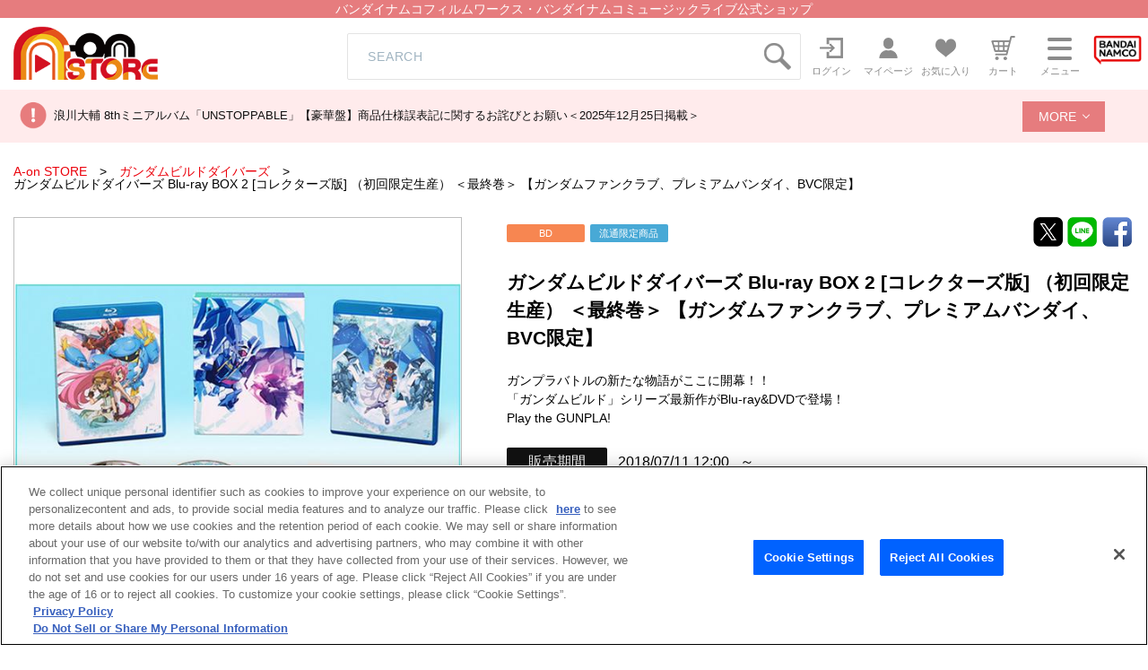

--- FILE ---
content_type: text/html; charset=UTF-8
request_url: https://a-onstore.jp/item/item-1000192046/
body_size: 84139
content:
<!DOCTYPE html>
<html lang="ja">
<head>
<!--metas-->
<meta charset="UTF-8">
<meta name="viewport" content="width=device-width, initial-scale=1">
<title>ガンダムビルドダイバーズ Blu-ray BOX 2 [コレクターズ版] （初回限定生産） ＜最終巻＞ 【ガンダムファンクラブ、プレミアムバンダイ、BVC限定】 | A-on STORE</title>
<script>
window.dataLayer = window.dataLayer || [];
dataLayer.push({ ecommerce: null });
dataLayer.push({
	event:"view_item",
	ecommerce:{
		items:[
			{
				item_name: "ガンダムビルドダイバーズ Blu-ray BOX 2 [コレクターズ版] （初回限定生産） ＜最終巻＞ 【ガンダムファンクラブ、プレミアムバンダイ、BVC限定】", //必須
				item_id: "1000192046", 	//必須
				price: 33000,	// 価格
				item_category: "BD",	// 品姿
				item_brand: "ガンダムビルドダイバーズ",  	// 作品
				quantity: 1
			}
		]
	}
});
</script>
<!-- a-onstore.jp に対する OneTrust Cookie 同意通知の始点 -->
<script type="text/javascript" src="https://cdn-au.onetrust.com/consent/29529eb2-8be8-40ae-8875-9211827811d8/OtAutoBlock.js" ></script>
<script src="https://cdn-au.onetrust.com/scripttemplates/otSDKStub.js"  type="text/javascript" charset="UTF-8" data-domain-script="29529eb2-8be8-40ae-8875-9211827811d8" ></script>
<script type="text/javascript">
function OptanonWrapper() { }
</script>
<!-- a-onstore.jp に対する OneTrust Cookie 同意通知の終点 -->
<!-- Google Tag Manager -->
<script>(function(w,d,s,l,i){w[l]=w[l]||[];w[l].push({'gtm.start':
new Date().getTime(),event:'gtm.js'});var f=d.getElementsByTagName(s)[0],
j=d.createElement(s),dl=l!='dataLayer'?'&l='+l:'';
j.setAttributeNode(d.createAttribute('data-ot-ignore'));
j.async=true;j.src=
'https://www.googletagmanager.com/gtm.js?id='+i+dl;f.parentNode.insertBefore(j,f);
})(window,document,'script','dataLayer','GTM-WPWFWFG');</script>
<!-- End Google Tag Manager -->

<meta name="Keywords" content="A-on STORE">

<meta name="Description" content="バンダイナムコ フィルムワークス・ミュージックライブ公式ショップ。アニメ、アーティストのオフィシャルグッズ、CD、Blu-rayを販売。">

<meta property="og:title" content="ガンダムビルドダイバーズ Blu-ray BOX 2 [コレクターズ版] （初回限定生産） ＜最終巻＞ 【ガンダムファンクラブ、プレミアムバンダイ、BVC限定】 | A-on STORE">
<meta property="og:type" content="article">

<meta property="og:url" content="https://a-onstore.jp/item/item-1000192046/">

<meta property="og:site_name" content="A-on STORE">

<meta property="og:description" content="バンダイナムコ フィルムワークス・ミュージックライブ公式ショップ。アニメ、アーティストのオフィシャルグッズ、CD、Blu-rayを販売。">

<meta name="twitter:card" content="summary_large_image">

<meta property="twitter:title" content="ガンダムビルドダイバーズ Blu-ray BOX 2 [コレクターズ版] （初回限定生産） ＜最終巻＞ 【ガンダムファンクラブ、プレミアムバンダイ、BVC限定】 | A-on STORE">

<meta property="twitter:url" content="https://a-onstore.jp/item/item-1000192046/">

<meta property="twitter:description" content="バンダイナムコ フィルムワークス・ミュージックライブ公式ショップ。アニメ、アーティストのオフィシャルグッズ、CD、Blu-rayを販売。">
<script src="/js/jquery-3.6.1.min.js"></script>

<!--metas-->
<!--css-->
<link rel="stylesheet" href="/bc/css/reset.min.css">
<link rel="stylesheet" href="/bc/css/cmn.css">
<link rel="stylesheet" href="/bc/css/item_detail.css">
<!--css-->

<!--plugins-->
<script src="/bc/js/slick.min.js"></script>
<link rel="stylesheet" href="/bc/css/slick.css">
<link rel="stylesheet" href="/bc/css/slick-theme.css">
<link href="/bc/css/perfect-scrollbar.css" rel="stylesheet">
<script src="/bc/js/perfect-scrollbar.min.js"></script>
<link href="/bc/css/colorbox.css" rel="stylesheet">
<script src="/bc/js/jquery.colorbox-min.js"></script>
<script src="/bc/js/common.js"></script>
<script async src="https://platform.twitter.com/widgets.js" charset="utf-8"></script>


<script language="JavaScript" type="text/JavaScript" src="/bc/js/item_stock.js"></script>
<script language="JavaScript" type="text/JavaScript" src="/js/cart_add.js"></script>

<!--plugins-->

<script language="JavaScript"><!--

// color, size, taste, kind, amount

// IEでは連想配列の最後にカンマはエラーになる
orderno_list = {
"0000000000":"BCXC-0059"
,"0000000000_img":"https://tis9kp3e0c.user-space.cdn.idcfcloud.net/bc/img/model/b/1000192046_1.jpg"
,"0000000000_alt":""
,"0000000000_img1":"https://tis9kp3e0c.user-space.cdn.idcfcloud.net/bc/img/model/b/1000192046_1.jpg"
,"0000000000_alt1":""
,"0000000000_img2":""
,"0000000000_alt2":""
,"0000000000_img3":""
,"0000000000_alt3":""
,"0000000000_img4":""
,"0000000000_alt4":""
,"0000000000_img5":""
,"0000000000_alt5":""
,"0000000000_img6":""
,"0000000000_alt6":""
,"0000000000_img7":""
,"0000000000_alt7":""
,"0000000000_img8":""
,"0000000000_alt8":""
,"0000000000_img9":""
,"0000000000_alt9":""
,"0000000000_img10":""
,"0000000000_alt10":""
		};

orderstock_list = {
"BCXC-0059":""
};

ordermax_list = {
"BCXC-0059":"0"
};
reserve_flg = 0;
order_disp_pulldown = 1;
all_stock_out = '完売しました';

disp_shipping_plan = {

};

// --></script>
</head>

<body onload="javascript:setOrderNo();">

	<!--header-->
	<!-- Google Tag Manager (noscript) -->
<noscript><iframe src="https://www.googletagmanager.com/ns.html?id=GTM-WPWFWFG"
height="0" width="0" style="display:none;visibility:hidden" title="A-on_GA4></iframe></noscript>
<!-- End Google Tag Manager (noscript) -->

<header id="head">
	<div id="main_read"><h1>バンダイナムコフィルムワークス・バンダイナムコミュージックライブ公式ショップ</h1></div>
	<div class="head_inner flx js_justify">
		<div id="main_logo" class="flxcont">
			<a href="/"><img src="https://tis9kp3e0c.user-space.cdn.idcfcloud.net/bc/images/logo.png" alt="A-on STORE"></a>
		</div>
		<div id="head_search" class="icon search_box pc">
			<form id="search1" method="GET" action="/search/">
				<div class="input_wrap flx js_justify">
					<input type="text" name="keyword" placeholder="SEARCH" class="icon" maxlength="100" title="キーワード検索"><img src="https://tis9kp3e0c.user-space.cdn.idcfcloud.net/bc/images/icon_search.png" alt="検索アイコン" class="pc-search" onclick="$('#search1').submit();" style="cursor : pointer;">
				</div>
			</form>
		</div>
		<ul id="gnav" class="inline_flx flx js_end">
			<li class="pc">
				<a href="/login/" class="flx js_center">
					<p class="img"><img src="https://tis9kp3e0c.user-space.cdn.idcfcloud.net/bc/images/icon_login.png" alt=""></p>
					<span class="nav_text pc">ログイン</span>
				</a>
			</li>
			<li class="pc">
				<a href="/mypage/" class="flx js_center">
					<p class="img">
						<img src="https://tis9kp3e0c.user-space.cdn.idcfcloud.net/bc/images/icon_mypage.png" alt="">
					</p>
					<span class="nav_text pc">マイページ</span>
				</a>
			</li>
			<li>
				<a href="/mycollection/" class="flx js_center">
					<p id="head_fav" class="img">
						<img src="https://tis9kp3e0c.user-space.cdn.idcfcloud.net/bc/images/icon_favorite.png" alt="">
						
					</p>
					<span class="nav_text pc">お気に入り</span>
				</a>
			</li>
			<li>
				<a href="/cart/" class="flx js_center">
					<p id="head_cart" class="img">
						<img src="https://tis9kp3e0c.user-space.cdn.idcfcloud.net/bc/images/icon_cart.png" alt="">
											</p>
					<span class="nav_text pc">カート</span>
				</a>
			</li>
			<li>
				<a id="menu_open" href="javascript:void(0)" class="flx js_center">
					<p class="drawer_icon">
						<span></span><span></span><span></span>
					</p>
					<span class="nav_text pc">メニュー</span>
				</a>
			</li>
			<li>
				<a href="https://www.bnfw.co.jp/" class="flx js_center" target="_blank">
					<p id="head_bandai" class="img">
						<img src="https://tis9kp3e0c.user-space.cdn.idcfcloud.net/bc/images/icon_bandainamco.png" alt="バンダイナムコフィルムワークス">
					</p>
				</a>
			</li>
		</ul>
	</div>

    <!-- SEARCH(sp) -->
    <div id="sp_search" class="icon search_box sp">
		<form id="search2" method="GET" action="/search/">
		  <div class="input_wrap flx js_center">
			<input type="text" name="keyword" placeholder="SEARCH" title="キーワード検索" class="icon"><img src="https://tis9kp3e0c.user-space.cdn.idcfcloud.net/bc/images/icon_search.png" onclick="$('#search2').submit();" alt="検索アイコン" style="cursor : pointer;">
		  </div>
		</form>
	  </div>
  


	<!--MENU-->
	<div class="gnav_menu_wrap">
		<div id="gnav_menu" class="">
			<div class="btnwrap tac sp">
				<a href="/login/" class="btn default middle red">ログイン</a>
			</div>
			<div class="btnwrap tac sp">
				<a href="/mypage/" class="btn default middle">マイページ</a>
			</div>
			<ul class="menu_list">
				<li>
					<h4 class="noto">商品を探す</h4>
					<ul>
						<li>
							<a href="/title/"><span><img src="https://tis9kp3e0c.user-space.cdn.idcfcloud.net/bc/images/icon_series_s.png" alt=""></span>作品から探す</a>
						</li>
						<li>
							<a href="/artist/"><span><img src="https://tis9kp3e0c.user-space.cdn.idcfcloud.net/bc/images/icon_artist_s.png" alt=""></span>アーティストから探す</a>
						</li>
						<li>
							<a href="/shop/"><span><img src="https://tis9kp3e0c.user-space.cdn.idcfcloud.net/bc/images/icon_shop_s.png" alt=""></span>ショップから探す</a>
						</li>
						<li>
							<a href="/search_cond/"><span><img src="https://tis9kp3e0c.user-space.cdn.idcfcloud.net/bc/images/icon_search_s.png" alt=""></span>詳細検索</a>
						</li>
					</ul>
				</li>
			</ul>
			<div id="gnav_search" class="icon search_box sp">
				<form id="search3" method="GET" action="/search/">
					<div class="input_wrap flx js_justify">
						<input type="text" name="keyword" placeholder="SEARCH" class="icon" maxlength="100" title="キーワード検索"><img src="https://tis9kp3e0c.user-space.cdn.idcfcloud.net/bc/images/icon_search.png" alt="検索アイコン" class="pc-search" onclick="$('#search3').submit();" style="cursor : pointer;">
					</div>
				</form>
			</div>
			<div class="menu_guide flx flxcol2 js_justify">
				<a href="/contents/guide/">ご利用ガイド</a>
				<a href="https://support.bnfw.co.jp/support/contact/a-on">お問い合わせ</a>
			</div>
		</div>
		<div class="gnav_overlay"></div>
	</div>
	<!--MENU-->
</header>
<div class="head_news">
	<div class="head_news_inner">
		<ul class="head_news_wrap">
			<li class="head_news_top"><a href="https://a-onstore.jp/press/2025/12/1000001082/" target="_self">浪川大輔 8thミニアルバム「UNSTOPPABLE」【豪華盤】商品仕様誤表記に関するお詫びとお願い＜2025年12月25日掲載＞</a></li>

			<li class="head_news_list"><a href="https://a-onstore.jp/press/2025/12/1000001080/" target="_self">物量増加に伴う配送への影響について（2025年12月5日現在）</a></li>


			<li class="head_news_list"><a href="https://a-onstore.jp/press/2025/11/1000001070/" target="_self">『機動戦士ガンダム 鉄血のオルフェンズ』10周年記念公式設定資料集・画集 発売延期のお知らせとお詫び</a></li>

			<li class="head_news_list"><a href="/press/?kbn=0" target="_self">お知らせをもっと見る</a></li>
		</ul>
		<label class="head_news_more js-accordion">
			<a href="javascript:void(0);"  id="more_search_link" class="head_news_btn middle">MORE</a>
		</label>	
	</div>
</div>

<!--	
						  				<li><a href="https://a-onstore.jp/press/2025/12/1000001082/" target="_self">浪川大輔 8thミニアルバム「UNSTOPPABLE」【豪華盤】商品仕様誤表記に関するお詫びとお願い＜2025年12月25日掲載＞</a></li>
  												  				<li><a href="https://a-onstore.jp/press/2025/12/1000001080/" target="_self">物量増加に伴う配送への影響について（2025年12月5日現在）</a></li>
  												  				<li><a href="https://a-onstore.jp/press/2025/11/1000001070/" target="_self">『機動戦士ガンダム 鉄血のオルフェンズ』10周年記念公式設定資料集・画集 発売延期のお知らせとお詫び</a></li>
  												  				<li><a href="https://a-onstore.jp/press/2025/11/1000001068/" target="_self">「ヤマトよ永遠に REBEL3199 サーシャ Birthday グッズ」生産国表記の誤りにつきまして</a></li>
  												  				<li><a href="https://a-onstore.jp/press/2025/11/1000001065/" target="_self">サーバメンテナンスのご案内</a></li>
  												  				<li><a href="https://a-onstore.jp/press/2025/11/1000001064/" target="_self">蓮ノ空女学院スクールアイドルクラブ 8th シングル「はじまりの羽音」発売延期に関するお詫び＜2025年11月11日掲載＞</a></li>
  												  				<li><a href="https://a-onstore.jp/press/2025/10/1000001063/" target="_self">舞台『ブルーロック』4th STAGE Blu-rayをご予約されたお客様へお知らせ</a></li>
  												  				<li><a href="https://a-onstore.jp/press/2025/10/1000001062/" target="_self">舞台『ブルーロック』4th STAGE Blu-rayを会場にてご予約されたお客様へお知らせ</a></li>
  												  				<li><a href="https://a-onstore.jp/press/2025/10/1000001041/" target="_self">「LoveLive! Series Asia Tour 2024 ～みんなで叶える物語～ Blu-ray Memorial BOX」ご購入のお客様へ商品表記漏れに関するお詫びとお願い</a></li>
  												  				<li><a href="https://a-onstore.jp/press/2025/09/1000001040/" target="_self">棚卸による出荷作業停止のお知らせ</a></li>
  												  				<li><a href="https://a-onstore.jp/press/2025/09/1000001020/" target="_self">「ワールドダイスター 劇団シリウス主催 合同音楽公演 in ニッショーホール ～Sparkle Wonder Land～」公演グッズ先行通販　告知画像の誤りにつきまして</a></li>
  												  				<li><a href="https://a-onstore.jp/press/2025/09/1000001000/" target="_self">ラブライブ！サンシャイン!! Aqours CHRONICLE (2021～2024)【初回限定盤】/【通常盤】発売延期に関するお詫び＜2025年9月2日掲載＞</a></li>
  												  				<li><a href="https://a-onstore.jp/press/2025/08/1000000960/" target="_self">「『魔神英雄伝ワタル』『魔神英雄伝ワタル２』コンプリート・サウンドトラック」発売延期に関するお詫び＜2025年8月25日掲載＞</a></li>
  												  				<li><a href="https://a-onstore.jp/press/2025/08/1000000940/" target="_self">梱包資材変更のご連絡</a></li>
  												  				<li><a href="https://a-onstore.jp/press/2025/06/1000000920/" target="_self">サーバメンテナンスのご案内</a></li>
  												  				<li><a href="https://a-onstore.jp/press/2025/06/1000000900/" target="_self">「フィーバー機動戦士ガンダムユニコーン」関連商品　サイズ・素材誤表記のお詫び</a></li>
  												  				<li><a href="https://a-onstore.jp/press/2025/04/1000000898/" target="_self">「コードギアス 反逆のルルーシュ Lelouch Special Birthday Box -December 5th- ルルーシュバースデーボックス」ご購入のお客様へお知らせとお詫び＜2025年4月23日追記＞</a></li>
  												  				<li><a href="https://a-onstore.jp/press/2025/03/1000000897/" target="_self">舞台『ブルーロック』3rd STAGE Blu-rayをご予約されたお客様へお知らせ</a></li>
  												  				<li><a href="https://a-onstore.jp/press/2025/03/1000000895/" target="_self">棚卸による出荷作業停止のお知らせ</a></li>
  												  				<li><a href="https://a-onstore.jp/press/2025/03/1000000894/" target="_self">TRUE『TRUE the BEST』収録内容に関するお詫びとお願い＜2025年3月4日掲載＞</a></li>
  												  				<li><a href="https://a-onstore.jp/press/2025/03/1000000893/" target="_self">舞台『ブルーロック』3rd STAGE Blu-rayを会場にてご予約されたお客様へお知らせ</a></li>
  												  				<li><a href="https://a-onstore.jp/press/2025/01/1000000892/" target="_self">1月29日（水）発売　新テニスの王子様　カルピンとおうち時間　カルピン抱きまくら（「ねこ肯定感」コラボ商品） 発売日変更のご案内とお詫び</a></li>
  												  				<li><a href="https://a-onstore.jp/press/2025/01/1000000891/" target="_self">【ゲームアプリ『ワールドダイスター 夢のステラリウム』 Vocal Album Vol.5「シリウスの輝きのように Act-2」】発売延期のお知らせ</a></li>
  												  				<li><a href="https://a-onstore.jp/press/2025/01/1000000889/" target="_self">『天空戦記シュラト Blu-ray MEMORIAL BOX　（特装限定版）』をイベント会場でご予約され購入手続きが未完了のお客様へのお知らせ</a></li>
  												  				<li><a href="https://a-onstore.jp/press/2025/01/1000000888/" target="_self">サーバメンテナンスのご案内</a></li>
  												  				<li><a href="https://a-onstore.jp/press/2024/12/1000000887/" target="_self">「機動武闘伝Gガンダム 公式記録全集」発売延期のお知らせとお詫び</a></li>
  												  				<li><a href="https://a-onstore.jp/press/2024/11/1000000886/" target="_self">サーバメンテナンスのご案内</a></li>
  												  				<li><a href="https://a-onstore.jp/press/2024/11/1000000884/" target="_self">「LoveLive! Series Presents ユニット甲子園 2024 Blu-ray Memorial BOX」ご購入のお客様へ商品誤表記に関するお詫びとお願い</a></li>
  												  				<li><a href="https://a-onstore.jp/press/2024/11/1000000883/" target="_self">A-on STORE　通信販売利用規約　改定のお知らせ＜2025年2月1日改定＞</a></li>
  												  				<li><a href="https://a-onstore.jp/press/2024/11/1000000882/" target="_self">「LINE Pay」決済サービス終了のお知らせ（※2025年1月31日サービス終了）</a></li>
  												  				<li><a href="https://a-onstore.jp/press/2024/10/1000000881/" target="_self">「重戦機エルガイム ドリーマーズ Blu-ray BOX （期間限定生産）」商品仕様 誤表記のお詫び</a></li>
  												  				<li><a href="https://a-onstore.jp/press/2024/10/1000000880/" target="_self">「TVアニメ『ブルーロック』キャラクターソングシングルCD Vol.6」ご購入のお客様へ商品誤表記に関するお詫びとお願い</a></li>
  												  				<li><a href="https://a-onstore.jp/press/2024/10/1000000879/" target="_self">「重戦機エルガイム」商品画像誤りに関するお詫び</a></li>
  												  				<li><a href="https://a-onstore.jp/press/2024/10/1000000878/" target="_self">サーバメンテナンスのご案内</a></li>
  												  				<li><a href="https://a-onstore.jp/press/2024/09/1000000877/" target="_self">「Found In Pain【初回限定盤】【通常盤】/ MIYAVI」発売延期に関するお詫び＜2024年9月19日掲載＞</a></li>
  												  				<li><a href="https://a-onstore.jp/press/2024/09/1000000876/" target="_self">「THE IDOLM@STER MILLION LIVE! 10thLIVE TOUR Act-2 5 TO SP@RKLE!! LIVE Blu-ray 【初回生産限定版】」ご購入のお客様へ商品誤表記に関するお詫びとお願い</a></li>
  												  				<li><a href="https://a-onstore.jp/press/2024/09/1000000875/" target="_self">棚卸による出荷作業停止のお知らせ</a></li>
  												  				<li><a href="https://a-onstore.jp/press/2024/09/1000000874/" target="_self">映画『大室家 dear friends』主題歌 「My Sunny Side! / パッチワーク・エトセトラ!【通常盤】」ご購入のお客様へ商品誤表記に関するお詫びとお願い＜2024年9月4日掲載＞</a></li>
  												  				<li><a href="https://a-onstore.jp/press/2024/08/1000000826/" target="_self">天候不良による配送への影響について（2024年8月29日現在）</a></li>
  												  				<li><a href="https://a-onstore.jp/press/2024/08/1000000872/" target="_self">「LoveLive! Series Official Music Party ＠C104」サイズ誤表記のご案内</a></li>
  												  				<li><a href="https://a-onstore.jp/press/2024/07/1000000869/" target="_self">『大室家 dear friends』主題歌「My Sunny Side! / パッチワーク・エトセトラ!」【初回限定盤】/【通常盤】発売延期に関するお詫び＜2024年7月5日掲載＞</a></li>
  												  				<li><a href="https://a-onstore.jp/press/2024/06/1000000868/" target="_self">お届け先住所に関するお願い</a></li>
  												  				<li><a href="https://a-onstore.jp/press/2024/06/1000000867/" target="_self">サーバメンテナンスのご案内（6月21日 掲載）</a></li>
  												  				<li><a href="https://a-onstore.jp/press/2024/05/1000000858/" target="_self">【重要】A-on STOREにおける配送料改定日のご案内</a></li>
  												  				<li><a href="https://a-onstore.jp/press/2024/05/1000000864/" target="_self">「君のことが大大大大大好きな100人の彼女」Blu-ray 第3巻（特装限定版） 一部商品における収納ケースの印刷不良に関するお知らせとお詫び</a></li>
  												  				<li><a href="https://a-onstore.jp/press/2024/06/1000000866/" target="_self">サーバメンテナンスのご案内</a></li>
  												  				<li><a href="https://a-onstore.jp/press/2024/05/1000000852/" target="_self">入野自由ベストアルバム（仮）【豪華盤】/【通常盤】発売延期に関するお詫び＜2024年5月17日掲載＞</a></li>
  												  				<li><a href="https://a-onstore.jp/press/2024/05/1000000847/" target="_self">A-on STOREにおける配送料改定のご案内</a></li>
  												  				<li><a href="https://a-onstore.jp/press/2024/04/1000000846/" target="_self">当社倉庫移管作業に伴う出荷作業停止のお知らせ</a></li>
  												  				<li><a href="https://a-onstore.jp/press/2024/04/1000000845/" target="_self">「ラブライブ！スーパースター!! 結ヶ丘女子購買部」生産国誤表記のご案内</a></li>
  												  				<li><a href="https://a-onstore.jp/press/2024/04/1000000844/" target="_self">「アイカツ！ミュージックフェスタ FINAL Day1 Live Blu-ray」をご購入のお客様へお詫びとお願い＜2024年4月19日掲載＞</a></li>
  												  				<li><a href="https://a-onstore.jp/press/2024/04/1000000842" target="_self">サーバメンテナンスのご案内</a></li>
  												  				<li><a href="https://a-onstore.jp/press/2024/04/1000000841/" target="_self">当社倉庫移管に伴う商品のご注文・お届けについてのお知らせ</a></li>
  												  				<li><a href="https://a-onstore.jp/press/2024/04/1000000840/" target="_self">決済システム障害に関するお知らせ (復旧しました)</a></li>
  												  				<li><a href="https://a-onstore.jp/press/2024/04/1000000839" target="_self">『トップをねらえ！』アクリルスタンド RX-7（カズミ機）およびRX-7（ユング機）をご購入されたお客様へのお詫びとお願い</a></li>
  												  				<li><a href="https://a-onstore.jp/press/2024/03/1000000838/" target="_self">サーバメンテナンスのご案内</a></li>
  												  				<li><a href="https://a-onstore.jp/press/2024/03/1000000837/" target="_self">棚卸による出荷作業停止のお知らせ</a></li>
  												  				<li><a href="https://a-onstore.jp/press/2024/02/1000000832" target="_self">「アイカツ！関連商品」発売延期に関するお詫び＜2024年2月28日掲載＞</a></li>
  												  				<li><a href="https://a-onstore.jp/press/2024/02/1000000826/" target="_self">天候不良による配送への影響について（2024年2月5日現在）</a></li>
  												  				<li><a href="https://a-onstore.jp/press/2024/01/1000000823/" target="_self">天候不良による配送への影響について（2024年1月24日現在）</a></li>
  												  				<li><a href="https://a-onstore.jp/press/2024/01/1000000822/" target="_self">蓮ノ空女学院スクールアイドルクラブ 1stシングル「Link to the FUTURE」をご購入のお客様へお詫びとお願い</a></li>
  												  				<li><a href="https://a-onstore.jp/press/2024/01/1000000821/" target="_self">クレジットカード決済システムメンテナンスのお知らせ</a></li>
  												  				<li><a href="https://a-onstore.jp/press/2024/01/1000000820/" target="_self">電子決済システムメンテナンスのお知らせ</a></li>
  												  				<li><a href="https://a-onstore.jp/press/2024/01/1000000815/" target="_self">能登半島地震の影響によるお荷物のお届けについて（2024年1月5日現在）</a></li>
  												  				<li><a href="https://a-onstore.jp/press/2023/12/1000000814/" target="_self">サーバメンテナンスのご案内</a></li>
  												  				<li><a href="https://a-onstore.jp/press/2023/12/1000000813/" target="_self">「THE IDOLM@STER SHINY COLORS 5thLIVE If I_wings.」Blu-ray【初回生産限定版】【通常版DAY1】【通常版DAY2】をご購入のお客様へ商品誤表記に関するお詫びとお願い</a></li>
  												  				<li><a href="https://a-onstore.jp/press/2023/12/1000000812/" target="_self">「山根公利 モノGRAPH サンライズ編」発売日変更のお知らせとお詫び</a></li>
  												  				<li><a href="https://a-onstore.jp/press/2023/12/1000000811/" target="_self">「装甲騎兵ボトムズ 40th公式設定資料集 Part.2」発売日・受注締切変更のお知らせとお詫び</a></li>
  												  				<li><a href="https://a-onstore.jp/press/2023/12/1000000810/" target="_self">入野自由6thシングル 『愛さずにはいられない』【豪華盤】商品誤表記に関するお詫びとお願い＜2023年12月12日掲載＞</a></li>
  												  				<li><a href="https://a-onstore.jp/press/2023/12/1000000809/" target="_self">電子決済システムメンテナンスのお知らせ</a></li>
  												  				<li><a href="https://a-onstore.jp/press/2023/12/1000000808/" target="_self">クレジットカード決済システムメンテナンスのお知らせ</a></li>
  												  				<li><a href="https://a-onstore.jp/press/2023/12/1000000807/" target="_self">『RWBY ARCHIVES ～REMNANT PROMENADE VOLUME 1-8～』発売再延期のお知らせとお詫び</a></li>
  												  				<li><a href="https://a-onstore.jp/press/2023/11/1000000806/" target="_self">物流増加に伴う配送の遅延等について (2023年11月30日掲載)</a></li>
  												  				<li><a href="https://a-onstore.jp/press/2023/11/1000000802/" target="_self">電子決済システムメンテナンスのお知らせ(11/24追記)</a></li>
  												  				<li><a href="https://a-onstore.jp/press/2023/11/1000000801/" target="_self">「ラブライブ！スーパースター!!」生産国誤表記のご案内</a></li>
  												  				<li><a href="https://a-onstore.jp/press/2023/11/1000000800/" target="_self">サーバメンテナンスのご案内</a></li>
  												  				<li><a href="https://a-onstore.jp/press/2023/11/1000000798/" target="_self">クレジットカード決済システムメンテナンスのお知らせ</a></li>
  												  				<li><a href="https://a-onstore.jp/press/2023/11/1000000799/" target="_self">電子決済システムメンテナンスのお知らせ</a></li>
  												  				<li><a href="https://a-onstore.jp/press/2023/11/1000000797/" target="_self">「『転生したらスライムだった件 転スラ 10th ライブ グッズ事前通販』 パーカー(M,XL)」生産国変更のお知らせ</a></li>
  												  				<li><a href="https://a-onstore.jp/press/2023/10/1000000796/" target="_self">電子決済システムメンテナンスのお知らせ</a></li>
  												  				<li><a href="https://a-onstore.jp/press/2023/10/1000000794/" target="_self">クレジットカード決済システムメンテナンスのお知らせ</a></li>
  												  				<li><a href="https://a-onstore.jp/press/2023/10/1000000792/" target="_self">「TIGER & BUNNY 2 KING OF WORKS」発売日変更のお知らせとお詫び</a></li>
  												  				<li><a href="https://a-onstore.jp/press/2023/10/1000000791/" target="_self">『劇場版アイドリッシュセブン LIVE 4bit BEYOND THE PERiOD』ナナイロストア限定Blu-ray BOX（数量限定版）発売日変更のお知らせ</a></li>
  												  				<li><a href="https://a-onstore.jp/press/2023/10/1000000790/" target="_self">サーバメンテナンスのご案内</a></li>
  												  				<li><a href="https://a-onstore.jp/press/2023/10/1000000789/" target="_self">クレジットカード決済システムメンテナンスのお知らせ (10/18掲載)</a></li>
  												  				<li><a href="https://a-onstore.jp/press/2023/10/1000000788/" target="_self">クレジットカード決済システムメンテナンスのお知らせ (10/16掲載)</a></li>
  												  				<li><a href="https://a-onstore.jp/press/2023/10/1000000786/" target="_self">電子決済システムメンテナンスのお知らせ</a></li>
  												  				<li><a href="https://a-onstore.jp/press/2023/10/1000000793/" target="_self">「山根公利 モノGRAPH サンライズ編」発売日変更のお知らせとお詫び</a></li>
  												  				<li><a href="https://a-onstore.jp/press/2023/09/1000000785/" target="_self">「ガールズ＆パンツァー」生産国誤表記のご案内</a></li>
  												  				<li><a href="https://a-onstore.jp/press/2023/09/1000000784/" target="_self">『RWBY ARCHIVES ～REMNANT PROMENADE VOLUME 1-8～』発売延期のお知らせとお詫び</a></li>
  												  				<li><a href="https://a-onstore.jp/press/2023/09/1000000783/" target="_self">サーバメンテナンスのご案内</a></li>
  												  				<li><a href="https://a-onstore.jp/press/2023/09/1000000780/" target="_self">棚卸による出荷作業停止のお知らせ</a></li>
  												  				<li><a href="https://a-onstore.jp/press/2023/09/1000000782/" target="_self">A-on STORE における一部サービスの変更について（2023年9月18日 掲載）</a></li>
  												  				<li><a href="https://a-onstore.jp/press/2023/09/1000000781/" target="_self">電子決済システムメンテナンスのお知らせ</a></li>
  												  				<li><a href="https://a-onstore.jp/press/2023/09/1000000760/" target="_self">電子決済システムメンテナンスのお知らせ</a></li>
  												  				<li><a href="https://a-onstore.jp/press/2023/09/1000000727/" target="_self">降幡 愛 1stフルアルバム『Super moon』発売延期に関するお詫び</a></li>
  												  				<li><a href="https://a-onstore.jp/press/2023/08/1000000704/" target="_self">『TIGER & BUNNY 2』Blu-ray第8巻発売延期のお知らせとお詫び【2023年8月30日追記】</a></li>
  												  				<li><a href="https://a-onstore.jp/press/2023/08/1000000721/" target="_self">バンダイナムコIDおよびA-on STORE における一部サービスの変更とサーバメンテナンスについて（2023年8月9日 掲載）</a></li>
  												  				<li><a href="https://a-onstore.jp/press/2023/08/1000000723/" target="_self">天候不良に伴う配送の遅延等について (2023年8月15日掲載)</a></li>
  												  				<li><a href="https://a-onstore.jp/press/2023/08/1000000722/" target="_self">TVアニメ「ワールドダイスター」Blu-ray第1巻購入者対象リリースイベントにつきまして</a></li>
  												  				<li><a href="https://a-onstore.jp/press/2023/08/1000000710/" target="_self">夏季休業のお知らせ</a></li>
  												  				<li><a href="https://a-onstore.jp/press/2023/08/1000000719/" target="_self">電子決済システムメンテナンスのお知らせ</a></li>
  												  				<li><a href="https://a-onstore.jp/press/2023/08/1000000716/" target="_self">アイドリッシュセブン RabbiTube メモリアルPHOTOグッズ 「チャームキーホルダー」に関するお知らせとお詫び</a></li>
  												  				<li><a href="https://a-onstore.jp/press/2023/08/1000000718/" target="_self">電子決済システムメンテナンスのお知らせ</a></li>
  												  				<li><a href="https://a-onstore.jp/press/2023/08/1000000715/" target="_self">天候不良に伴う配送の遅延等について (2023年8月2日更新)</a></li>
  												  				<li><a href="https://a-onstore.jp/press/2023/07/1000000714/" target="_self">電子決済システムメンテナンスのお知らせ(8/3 更新)</a></li>
  												  				<li><a href="https://a-onstore.jp/press/2023/07/1000000713/" target="_self">「劇場版 転生したらスライムだった件 紅蓮の絆編」（Blu-ray特装限定版）  江畑諒真描き下ろし収納BOX誤表記に関するお知らせとお詫び</a></li>
  												  				<li><a href="https://a-onstore.jp/press/2023/07/1000000712/" target="_self">電子決済システムメンテナンスのお知らせ</a></li>
  												  				<li><a href="https://a-onstore.jp/press/2023/07/1000000711/" target="_self">バンダイナムコIDおよびA-on STORE における一部サービスの変更について（2023年7月12日 掲載）</a></li>
  												  				<li><a href="https://a-onstore.jp/press/2023/07/1000000709/" target="_self">電子決済システムメンテナンスのお知らせ</a></li>
  												  				<li><a href="https://a-onstore.jp/press/2023/06/1000000708/" target="_self">【復旧しました】電子決済システム障害のお知らせ</a></li>
  												  				<li><a href="https://a-onstore.jp/press/2023/06/1000000707/" target="_self">「ラブライブ！虹ヶ咲学園スクールアイドル同好会 NEXT SKY パンフレット」の掲載内容に関するお詫びとお知らせ</a></li>
  												  				<li><a href="https://a-onstore.jp/press/2023/06/1000000706/" target="_self">電子決済システムメンテナンスのお知らせ</a></li>
  												  				<li><a href="https://a-onstore.jp/press/2023/06/1000000705/" target="_self">「ガールズ＆パンツァー フィギュア道」商品発売日変更のお知らせとお詫び</a></li>
  												  				<li><a href="https://a-onstore.jp/press/2023/06/1000000703/" target="_self">【復旧しました】決済システム障害のお知らせ</a></li>
  												  				<li><a href="https://a-onstore.jp/press/2023/06/1000000699/" target="_self">【重要】バンダイナムコIDログイン不具合のお知らせ(解消済み)</a></li>
  												  				<li><a href="https://a-onstore.jp/press/2023/06/1000000698/" target="_self">電子決済システムメンテナンスのお知らせ(6/13 掲載)</a></li>
  												  				<li><a href="https://a-onstore.jp/press/2023/06/1000000697/" target="_self">電子決済システムメンテナンスのお知らせ(6/14 更新)</a></li>
  												  				<li><a href="https://a-onstore.jp/press/2023/06/1000000696/" target="_self">サーバメンテナンスのご案内</a></li>
  												  				<li><a href="https://a-onstore.jp/press/2023/05/1000000695/" target="_self">電子決済システムメンテナンスのお知らせ(5/31 掲載)</a></li>
  												  				<li><a href="https://a-onstore.jp/press/2023/05/1000000693/" target="_self">電子決済システムメンテナンスのお知らせ(5/29 掲載)</a></li>
  												  				<li><a href="https://a-onstore.jp/press/2023/05/1000000691/" target="_self">電子決済システムメンテナンスのお知らせ(5/18 掲載)</a></li>
  												  				<li><a href="https://a-onstore.jp/press/2023/05/1000000690/" target="_self">電子決済システムメンテナンスのお知らせ(5/17 掲載)</a></li>
  												  				<li><a href="https://a-onstore.jp/press/2023/05/1000000687/" target="_self">電子決済システムメンテナンスのお知らせ(5/17 更新)</a></li>
  												  				<li><a href="https://a-onstore.jp/press/2023/05/1000000686/" target="_self">電子決済システムメンテナンスのお知らせ (5/2 掲載)</a></li>
  												  				<li><a href="https://a-onstore.jp/press/2023/04/1000000685/" target="_self">電子決済システムメンテナンスのお知らせ(4/27 掲載)</a></li>
  												  				<li><a href="https://a-onstore.jp/press/2023/04/1000000684/" target="_self">電子決済システムメンテナンスのお知らせ(4/21 掲載)</a></li>
  												  				<li><a href="https://a-onstore.jp/press/2023/04/1000000682/" target="_self">「アイカツ！ 10th STORY ～未来へのSTARWAY～」劇場グッズ ご注文時のカート仕様に関してのお詫び＜2023年4月20日掲載＞</a></li>
  												  				<li><a href="https://a-onstore.jp/press/2023/04/1000000681/" target="_self">「ラブライブ！虹ヶ咲学園スクールアイドル同好会 虹ヶ咲学園購買部」商品発売日変更のお詫びとお知らせ</a></li>
  												  				<li><a href="https://a-onstore.jp/press/2023/04/1000000680/" target="_self">コンビニ決済システムメンテナンスのお知らせ</a></li>
  												  				<li><a href="https://a-onstore.jp/press/2023/03/1000000679/" target="_self">電子決済システムメンテナンスのお知らせ(4/6更新)</a></li>
  												  				<li><a href="https://a-onstore.jp/press/2023/03/1000000677/" target="_self">「後払い決済」終了のお知らせ</a></li>
  												  				<li><a href="https://a-onstore.jp/press/2023/03/1000000676/" target="_self">蓮ノ空女学院スクールアイドルクラブデビューミニアルバム「Dream Believers」封入特典誤表記のお詫びとお願い＜2023年3月29日掲載＞</a></li>
  												  				<li><a href="https://a-onstore.jp/press/2023/03/1000000675/" target="_self">サーバメンテナンスのご案内</a></li>
  												  				<li><a href="https://a-onstore.jp/press/2023/03/1000000673/" target="_self">棚卸による出荷作業停止のお知らせ</a></li>
  												  				<li><a href="https://a-onstore.jp/press/2023/03/1000000666/" target="_self">「アイドリッシュセブン Third BEAT!」Blu-ray&DVD第8巻　封入特典に関するお知らせとお詫び＜※2023年3月10日交換方法追記＞</a></li>
  												  				<li><a href="https://a-onstore.jp/press/2023/03/1000000669/" target="_self">電子決済システムメンテナンスのお知らせ(3/14更新)</a></li>
  												  				<li><a href="https://a-onstore.jp/press/2023/02/1000000665/" target="_self">サーバメンテナンスのご案内</a></li>
  												  				<li><a href="https://a-onstore.jp/press/2023/02/1000000664/" target="_self">電子決済システムメンテナンスのお知らせ</a></li>
  												  				<li><a href="https://a-onstore.jp/press/2023/02/1000000661/" target="_self">【重要なお知らせ】バンダイナムコIDファミリーグループ導入について</a></li>
  												  				<li><a href="https://a-onstore.jp/press/2023/01/1000000660/" target="_self">天候不良に伴う配送の遅延等について (2023年1月25日更新)</a></li>
  												  				<li><a href="https://a-onstore.jp/press/2023/01/1000000643" target="_self">「ラブライブ！虹ヶ咲学園スクールアイドル同好会」TVアニメ2期 Blu-ray　第7巻 商品不備に関するお知らせとお詫び</a></li>
  												  				<li><a href="https://a-onstore.jp/press/2023/01/1000000645/" target="_self">サーバメンテナンスのご案内</a></li>
  												  				<li><a href="https://a-onstore.jp/press/2023/01/1000000644/" target="_self">電子決済システムメンテナンスのお知らせ</a></li>
  												  				<li><a href="https://a-onstore.jp/press/2022/12/1000000640/" target="_blank">天候不良に伴う配送の遅延等について (2022年12月26日更新)</a></li>
  												  				<li><a href="https://a-onstore.jp/press/2022/12/1000000638/" target="_self">「TIGER & BUNNY 2」誤表記に関するお知らせとお詫び</a></li>
  												  				<li><a href="https://a-onstore.jp/press/2022/12/1000000637/" target="_self">「後宮の烏」　生産国 誤表記に関するお知らせとお詫び</a></li>
  												  				<li><a href="https://a-onstore.jp/press/2022/11/1000000636/" target="_self">サーバメンテナンスのご案内</a></li>
  												  				<li><a href="https://a-onstore.jp/press/2022/11/1000000635/" target="_self">「TIGER & BUNNY 2」特装限定版Blu-ray　第2巻  インナージャケット誤表記に関するお知らせとお詫び</a></li>
  												  				<li><a href="https://a-onstore.jp/press/2022/11/1000000632/" target="_self">『劇場版 転生したらスライムだった件 紅蓮の絆編』主題歌・挿入歌アルバム「永遠の絆」商品誤表記のお詫びとお願い＜2022年11月25日掲載＞</a></li>
  												  				<li><a href="https://a-onstore.jp/press/2022/11/1000000631/" target="_self">「Re:vale LIVE GATE “Re:flect U”」グッズ事後通販 パンフレットご注文に関してのお詫びとご返金のご案内</a></li>
  												  				<li><a href="https://a-onstore.jp/press/2022/11/1000000630/" target="_self">電子決済システムメンテナンスのお知らせ (11/22 更新)</a></li>
  												  				<li><a href="https://a-onstore.jp/press/2022/11/1000000629/" target="_self">サーバメンテナンスのご案内</a></li>
  												  				<li><a href="https://a-onstore.jp/press/2022/11/1000000628/" target="_self">TVアニメ『夫婦以上、恋人未満。』オープニングテーマ 「TRUE FOOL LOVE」／Liyuu 商品誤表記のお詫びとお願い＜2022年11月2日掲載＞</a></li>
  												  				<li><a href="https://a-onstore.jp/press/2022/10/1000000624/" target="_self">「あんさんぶるスターズ！！-Road to Show!!-」特装限定版Blu-ray／DVD　封入特典に関するお知らせとお詫び</a></li>
  												  				<li><a href="https://a-onstore.jp/press/2022/09/1000000623/" target="_self">天候不良に伴う配送の遅延等について＜2022年9月26日更新＞</a></li>
  												  				<li><a href="https://a-onstore.jp/press/2022/09/1000000620/" target="_self">「機動戦士ガンダム 逆襲のシャア 公式記録全集 ―BEYOND THE TIME―」発売日変更のお知らせとお詫び</a></li>
  												  				<li><a href="https://a-onstore.jp/press/2022/09/1000000619/" target="_self">【重要】「Re:vale LIVE GATE “Re:flect U”」グッズ事前通販クレジットカード情報再入力のお願い</a></li>
  												  				<li><a href="https://a-onstore.jp/press/2022/08/1000000615/" target="_blank">天候不良に伴う配送の遅延等について＜2022年8月5日更新＞</a></li>
  												  				<li><a href="https://a-onstore.jp/press/2022/07/1000000614/" target="_self">TVアニメ『ラブライブ！虹ヶ咲学園スクールアイドル同好会』2期 第13話挿入歌「Future Parade」 商品不備のお詫び＜2022年7月27日掲載＞</a></li>
  												  				<li><a href="https://a-onstore.jp/press/2022/06/1000000608/" target="_self">TVアニメ『ラブライブ！虹ヶ咲学園スクールアイドル同好会』2期 第13話挿入歌「Future Parade」発売延期に関するお詫び＜2022年6月30日掲載＞</a></li>
  												  				<li><a href="https://a-onstore.jp/press/2022/04/1000000601" target="_self">TVアニメ『ラブライブ！虹ヶ咲学園スクールアイドル同好会』2期 エンディング主題歌「夢が僕らの太陽さ」商品誤表記のお詫び＜2022年4月27日掲載＞</a></li>
  												  				<li><a href="https://a-onstore.jp/press/2022/04/1000000598/" target="_self">【重要】社名変更に伴うA-on STOREお客様センターお問合せ先の変更とドメインの変更について</a></li>
  												  				<li><a href="https://a-onstore.jp/press/2021/12/1000000577/" target="_self">天候不良に伴う配送の遅延等について＜2022年2月9日更新＞</a></li>
  												  				<li><a href="https://a-onstore.jp/press/2021/10/1000000568/" target="_self">「SDガンダム Blu-ray コレクションボックス」発売日変更のお知らせとお詫び</a></li>
  												  				<li><a href="https://a-onstore.jp/press/2021/10/1000000567/" target="_self">『宇宙戦艦ヤマト2205　新たなる旅立ち　前章-TAKE OFF-』パンフレット／Blu-ray特別限定版 誤表記のお詫び</a></li>
  												  				<li><a href="https://a-onstore.jp/press/2021/05/1000000543/" target="_self">『怪物事変』特装限定版DVD第2巻ディスク不具合のお詫びとお願い＜※2021年5月14日交換方法追記＞</a></li>
  												  				<li><a href="https://a-onstore.jp/press/2021/04/1000000542/" target="_self">『ウルトラマンゼロ　Blu-ray BOX 10th Anniversary Edition』特典ディスクレーベル誤表記のお詫び＜2021年4月28日更新＞</a></li>
  												  				<li><a href="https://a-onstore.jp/press/2021/04/1000000537/" target="_self">【重要】携帯会社主要3キャリアのメールアドレスをご登録されているお客様へのお知らせ</a></li>
  												  				<li><a href="https://a-onstore.jp/press/2021/03/1000000535/" target="_self">『装甲騎兵ボトムズ Blu-ray Perfect Soldier Box』　誤表記のお詫び</a></li>
  												  				<li><a href="https://a-onstore.jp/press/2021/01/1000000528/" target="_self">『「宇宙戦艦ヤマト」という時代　西暦2202年の選択』上映および各種展開延期のお知らせ＜2021年1月22日更新＞</a></li>
  												  				<li><a href="https://a-onstore.jp/press/2020/09/1000000457/" target="_self">新型コロナウイルス感染症 (COVID-19)の影響による発売延期について＜2020年9月10日現在＞</a></li>
  												  				<li><a href="https://a-onstore.jp/press/2020/04/1000000461/" target="_self">バンダイナムコアーツお客様窓口　縮小営業について</a></li>
  												  				<li><a href="https://a-onstore.jp/press/2020/04/1000000456/" target="_self">新型コロナウイルス (COVID-19) 感染症対応による、商品のお届けへの影響について</a></li>
  												  				<li><a href="https://a-onstore.jp/press/2020/03/1000000452/" target="_self">利用規約改定のお知らせ</a></li>
  									-->
	</div>
</div>	<!--header-->
		<!--content-->
	<div id="content">
		<div id="item_detail" class="content_inner">
			<div class="breadcrumb pc">
				<ul class="flx js_start">
					<li><a href="https://a-onstore.jp/">A-on STORE</a></li><li><a href="https://a-onstore.jp/title/4901/">ガンダムビルドダイバーズ</a></li><li>ガンダムビルドダイバーズ Blu-ray BOX 2 [コレクターズ版] （初回限定生産） ＜最終巻＞ 【ガンダムファンクラブ、プレミアムバンダイ、BVC限定】</li>
				</ul>
			</div>

			<div class="detail flx js_justify tocol1">
				<div class="item_img">
					<ul class="main_item_sldider flx js_start">
						<li class="main_img"><img id="main_image1" src="https://tis9kp3e0c.user-space.cdn.idcfcloud.net/bc/img/model/b/1000192046_1.jpg" alt="ガンダムビルドダイバーズ Blu-ray BOX 2 [コレクターズ版] （初回限定生産） ＜最終巻＞ 【ガンダムファンクラブ、プレミアムバンダイ、BVC限定】"></li>																																																											</ul>

					<ul class="item_thumnail flx js_start pc">
						<li  id="them_image1_rel"><a href="https://tis9kp3e0c.user-space.cdn.idcfcloud.net/bc/img/model/b/1000192046_1.jpg"><img src="https://tis9kp3e0c.user-space.cdn.idcfcloud.net/bc/img/model/b/1000192046_1.jpg" alt="ガンダムビルドダイバーズ Blu-ray BOX 2 [コレクターズ版] （初回限定生産） ＜最終巻＞ 【ガンダムファンクラブ、プレミアムバンダイ、BVC限定】"></a></li>																																																											</ul>
				</div>
				<div class="item_info">
					<div class="tag_sns flx js_justify">
						<p class="tag flx inline_flx flxcol5 js_start tocol2">
							<span class="bd">BD</span>
							<span class="ryutsu-only inline_con">流通限定商品</span>						</p>
						<ul class="sns_list flx flxcol3 js_justify pc">
	<li><a href="//twitter.com/share?url=https%3A%2F%2Fa-onstore.jp%2Fitem%2Fitem-1000192046%2F&text=ガンダムビルドダイバーズ" onclick="window.open(this.href, 'FBwindow', 'width=650, height=450, menubar=no, toolbar=no, scrollbars=yes'); return false;"><img src="https://tis9kp3e0c.user-space.cdn.idcfcloud.net/bc/images/cmn/icon_tw.png" alt="Xリンク"></a></li>
	<li><a href="//line.naver.jp/R/msg/text/?ガンダムビルドダイバーズ%0D%0Ahttps%3A%2F%2Fa-onstore.jp%2Fitem%2Fitem-1000192046%2F" onclick="window.open(this.href, 'FBwindow', 'width=650, height=450, menubar=no, toolbar=no, scrollbars=yes'); return false;"><img src="https://tis9kp3e0c.user-space.cdn.idcfcloud.net/bc/images/cmn/icon_line.png" alt="LINEリンク"></a></li>
	<li><a href="http://www.facebook.com/share.php?u=https%3A%2F%2Fa-onstore.jp%2Fitem%2Fitem-1000192046%2F" onclick="window.open(this.href, 'FBwindow', 'width=650, height=450, menubar=no, toolbar=no, scrollbars=yes'); return false;"><img src="https://tis9kp3e0c.user-space.cdn.idcfcloud.net/bc/images/cmn/icon_fb.png" alt="Facebookリンク"></a></li>
</ul>
					</div>
					<div class="item_name">
						<h2>ガンダムビルドダイバーズ Blu-ray BOX 2 [コレクターズ版] （初回限定生産） ＜最終巻＞ 【ガンダムファンクラブ、プレミアムバンダイ、BVC限定】</h2>
											</div>
					<div class="item_copy">
						ガンプラバトルの新たな物語がここに開幕！！<br>「ガンダムビルド」シリーズ最新作がBlu-ray&DVDで登場！<br>						Play the GUNPLA!					</div>
															<div class="item_status">
						<ul>
																												<li>
								<span class="item_label">販売期間</span>
								<span class="order_from">2018/07/11 12:00</span>
								<span class="order_to"></span>
							</li>
																																			<li>
								<span class="item_label">発売日</span>
								<span class="sale_date">2018/12/21</span>
							</li>
																												<li>
								<span class="item_label">在庫状況</span>
								<span class="stock" id="stock"></span>
								<span class="delivery" id="delivery"></span>
							</li>
																																																																					</ul>
					</div>
					<input type="hidden" name="order" id="order" value="" />
															<div class="item_price">
						&yen;33,000<span> (税込)</span>
					</div>
																														<input type="hidden" name="color" id="color" value="00" />
					
										<input type="hidden" name="size" id="size" value="00" />
					
										<input type="hidden" name="kind" id="kind" value="00" />
					
										<input type="hidden" name="amount" id="amount" value="00" />
					
										<input type="hidden" name="taste" id="taste" value="00" />
					
															<div class="btnwrap favorite_btn">
																		<a id="favorite_1000192046" onClick="javascript:setFavorite('1000192046', '/item/item-1000192046')" class="btn icon">お気に入りに追加する</a>
											</div>
														</div>
			</div>
			<div class="freespace detail">
				
			</div>
						<div class="freespace detail">
				
			</div>

			<div class="freespace detail">
				
			</div>
			<div class="item_spec detail">
				<ul class="spec_list">
															<li>
						<h5 class="spec_ttl icon_accordion">特典・仕様</h5>
						<div class="spec_detail accordion_body">
														<p>
								<h6>特典</h6>
								・GUNDAM BUILD DIVERS SPECIAL ARCHIVE VOL.2 (48P)<br>　※作品解説、スタッフインタビュー等を収録した特製ライナーノート<br><br>【[コレクターズ版]限定特典】<br>・オリジナルサウンドトラックCD（２枚組）<br>　※木村秀彬による劇中の音楽をディスク２枚で収録！ジャケットは新規描き下ろしイラスト！<br>・GUNDAM BUILD DIVERS CARDDASS COLLECTION SET VOL.2（10枚）<br>　※カードダス30周年！『ガンダムビルドダイバーズ』の特製カードダスを封入！
								<hr>
							</p>
																					<p>
								<h6>映像特典</h6>
								・第2クールノンテロップOP<br>・第2クールノンテロップED<br>・ep19 ノンテロップED<br>・ep20 ノンテロップED<br>・ep21 ノンテロップED<br>・ep22 ノンテロップED<br>・ep23 ノンテロップED<br>・ep24 ノンテロップED<br>・ep25 ノンテロップED<br>・Blu-ray BOX TVCM集
								<hr>
							</p>
																					<p>
								<h6>音声特典</h6>
								・オーディオコメンタリー<br>■ep18『男の意地』キャストコメンタリー<br>　　小林裕介（リク役）、村田太志（マギー役）、諏訪部順一（タイガーウルフ役）、逢坂良太（シャフリヤール役）<br>■ep25『新しい世界』スタッフコメンタリー<br>　　綿田慎也（監督）、大張正己（アクション監督）、海老川兼武（メカニックデザイン）、小川正和（サンライズプロデューサー）<br>■ep25『新しい世界』キャスト&スタッフコメンタリー<br>　　小林裕介（リク役）、照井春佳（サラ役）、笠間 淳（キョウヤ役）、綿田慎也（監督）
								<hr>
							</p>
																					<p>
								<h6>他、仕様</h6>
								・海老川兼武描き下ろし収納ケース<br>・戸井田珠里、久壽米木信弥、宇田早輝子、大張正己描き下ろしジャケット
								<hr>
							</p>
													</div>
					</li>
															<li>
						<h5 class="spec_ttl icon_accordion">スペック</h5>
						<div class="spec_detail accordion_body">
							<p>品番：BCXC-0059</p>
							<p>ジャンル：TVアニメ</p>														<p>（本編295分＋映像特典15分）／ﾘﾆｱPCM(ｽﾃﾚｵ)／AVC／BD50G×3枚／16:9<1080p High Definition>／日本語字幕付（ON･OFF可能）／カラー／確310分／全2巻</p>
													</div>
					</li>
										<li>
						<h5 class="spec_ttl icon_accordion">内容</h5>
						<div class="spec_detail accordion_body">
							<p>制作年度：2018年</p><br>							<p>【12話収録】<br>　電脳仮想空間（ディメンション）内で、ガンプラを使用した様々なミッションを楽しめる最新ネットワークゲーム「ガンプラバトル・ネクサスオンライン（ＧＢＮ）」。中学生のミカミ・リクと親友のヒダカ・ユキオは同級生のヤシロ・モモカを巻き込んで、その広大な世界へと飛び込んだ。ＧＢＮ内の住人「ダイバー」となった彼らは、ガンプラに対する不思議な感性を持つ少女サラと出会い、彼女と共に行動することになるが……。<br>　リクにとって憧れのチャンピオン「クジョウ・キョウヤ」を始めとした有名ダイバーの存在。複数のダイバーで構成された部隊システム「フォース」の結成。非公式ツール、ブレイクデカールを扱う「マスダイバー」達による妨害。多くの出会いと経験を経て、リク達はガンプラだけでなく、自らの冒険をもビルドしていく！<br><br>■ep14『新しい力』<br> 　実機バトル「ＧＰデュエル（ＧＰＤ）」でシバと死闘を繰り広げた結果、リクのダブルオーダイバーエースも大きなダメージを受けた。ＧＢＮとは違い、大切な相棒が現実で傷ついてしまったリクを心配したコウイチは、彼を元気づけようとする。しかし、彼の反応は意外なものだった。<br>■ep15『ロータス・チャレンジ』<br> 　一定時間内に難攻不落のロータス要塞を攻略しなければならない、まさに難攻不落のクリエイトミッション「ロータスチャレンジ」。チャンピオンフォース・ＡＶＡＬＯＮですら手を焼く難関を、ガンダムダブルオースカイを得たリク達のビルドダイバーズが果敢に挑戦する。<br>■ep16『再会、友よ』<br> 　難関ミッションのロータスチャレンジをクリアし、ＧＢＮ世界の賞金をゲットしたビルドダイバーズ。リク達メンバーがそれぞれ夢のある使い道を考える中で、モモはとんでもなくスケールの大きな提案を出してくる。<br>■ep17『共同戦線』<br> 　ビルドダイバーズの新たなフォースネストを存分に満喫するメンバー達。有名フォースにも引けを取らない充実したこの環境は、ダイバーとして大きくレベルアップしたリクのおかげだと称えるユッキー。しかし彼の胸中には、同時に芽生える想いもあった。<br>■ep18『男の意地』<br> 　ＧＢＮのタイムアタックミッションでトップテン入りを果たすほど、ダイバーとして成長したリク。ビルドダイバーズの仲間や先輩ダイバー達が祝福する中、フォース・虎武龍のタイガーウルフは、かつて修行を付けたリクを弟子ではなく、もはや１人のライバルとして認めていた。<br>■ep19『ナデシコアスロン』<br> 　レイドバトルのプレイベント、女性限定ナデシコアスロンの開催が近づく。優勝すればガールズダイバー募集キャンペーンのイメージガールに採用されるということもあり、色めき立つ女性ダイバー陣。それはＧＢＮの外にいるナナミの耳にも届いていた。<br>■ep20『真実』<br> 　ナデシコアスロンをきっかけに、ビルドダイバーズの新メンバーとして加入することとなったナミ。兄を巻き込んだガンプラバトルのデビュー計画を既に進めていたナミだったが、よりＧＢＮを楽しむためリク達にあるお願いをする。<br>■ep21『君の想い』<br> 　サラが電子生命体「ＥＬ（エル）ダイバー」であり、その存在がバグの発生原因であることを公式発表したＧＢＮ運営は、同時に彼女の捜索を開始する。一方、リク達ビルドダイバーズも居なくなったサラを探し続けていた。<br>■ep22『誓う心』<br> 　全ダイバーに向けたＧＢＮの臨時放送で、クジョウ・キョウヤの傍にサラが並んでいたことに驚くビルドダイバーズのメンバー達。今までとは別人のような厳しい表情を見せるキョウヤ、そして自ら仲間の元を去ったサラの真意を確かめるため、リクはキョウヤに連絡を取ろうとする。<br>■ep23『宿命の二人』<br> 　サラを取り戻すため、フォースバトルを提案したビルドダイバーズ。ＧＢＮ世界を守るため、その挑戦を受けたクジョウ・キョウヤ率いる有志連合。それぞれが抱く想いをかけた決戦の火ぶたが切って落とされた。<br>■ep24『決戦』<br> 　第二次有志連合戦も佳境に突入し、遂にリクとクジョウ・キョウヤが相まみえる。目標としていたチャンピオンとかつて交わした約束を思いだし、迷いを見せるリク。しかし、キョウヤはあくまで１人のダイバーとしてリクに厳しい言葉をかける。<br>■ep25『新しい世界』<br> 　レイドボスがバグの影響によって凶暴化し、各地に変異体が出現。極東ベースのロビータワーに取り付いた変異体は急速にメインシステムへの浸食を行い、このままではＧＢＮ世界が崩壊してしまう。リクや仲間達、そして全ダイバーの力を結集したレイドバトルが幕を開ける。</p>						</div>
					</li>
															<li>
						<h5 class="spec_ttl icon_accordion">スタッフ</h5>
						<div class="spec_detail accordion_body">
							<p>ep14　脚本：木村 暢／絵コンテ：内藤明吾／演出：久藤 瞬／キャラクター作画監督：小谷杏子・中本 尚／メカ作画監督：大張正己<br>ep15　脚本：黒田洋介／絵コンテ：寺岡 巌・綿田慎也／演出：鳥羽 聡／キャラクター作画監督：江森真理子・野崎真一／メカ作画監督：久壽米木信弥<br>ep16　脚本：木村 暢／絵コンテ：内藤明吾／演出：うえだしげる／キャラクター作画監督：しんぼたくろう／メカ作画監督：川原智弘<br>ep17　脚本：野村祐一／絵コンテ：西澤 晋／演出：池野昭二／キャラクター作画監督：斎藤 香・尾崎正幸・山崎克之・中島 渚／メカ作画監督：高瀬健一<br>ep18　脚本：黒田洋介／絵コンテ：斉藤哲人・寺岡 巌／演出：孫 承希／キャラクター作画監督：片山みゆき・大籠之仁・中本 尚／キャラクター作画監督協力：山崎克之／メカ作画監督：松田 寛・川原智弘<br>ep19　脚本：むとうやすゆき／絵コンテ：内藤明吾／演出：イム ガヒ／キャラクター作画監督：牧 孝雄・西田亜沙子・江森真理子・別所ゆうき・中本 尚／キャラクター作画監督協力：山崎克之／メカ作画監督：平岡雅樹<br>ep20　脚本：木村 暢／絵コンテ：西澤 晋／演出：久藤 瞬／キャラクター作画監督：千葉道徳・小谷杏子／メカ作画監督：大張正己<br>ep21　脚本：黒田洋介／絵コンテ：斉藤哲人、寺岡 巌／演出：うえだしげる／キャラクター作画監督：しんぼたくろう（中村プロダクション）／メカ作画監督：鈴木勘太<br>ep22　脚本：むとうやすゆき／絵コンテ：内藤明吾／演出：大久保朋／キャラクター作画監督：野崎真一、中本尚、斎藤香／メカニック作画監督：久壽米木信弥<br>ep23　脚本：野村祐一／絵コンテ：西澤 晋／演出：鳥羽 聡／キャラクター作画監督：山崎克之、大籠之仁、尾崎正幸／メカ作画監督：高瀬健一、川原智弘<br>ep24　脚本：黒田洋介／絵コンテ：西澤 晋、斉藤哲人、寺岡 巌／演出：池野昭二／キャラクター作画監督：西田亜沙子、牧 孝雄、むらせまいこ／キャラクター作画監督協力：斎藤 香／メカ作画監督：大張正己、松田 寛、平岡雅樹<br>ep25　脚本：木村 暢／絵コンテ：綿田慎也、大張正己／演出：綿田慎也／キャラクター作画監督：戸井田珠里、千葉道徳／メカ作画監督：久壽米木信弥／メカ作画監督協力：宇田早輝子、平岡雅樹、松田 寛<br><br>企画：サンライズ／原作：矢立 肇・富野由悠季／監督：綿田慎也／シリーズ構成：木村 暢／キャラクターデザイン原案：ハラ カズヒロ／キャラクターデザイン：戸井田珠里／メカニックデザイン：大河原邦男・海老川兼武・阿久津潤一・石垣純哉・形部一平・寺岡賢司・寺島慎也・柳瀬敬之・鷲尾直広／アクション監督：大張正己／チーフメカアニメーター：久壽米木信弥・宇田早輝子／美術：スタジオ なや／音楽：木村秀彬</p>
						</div>
					</li>
															<li>
						<h5 class="spec_ttl icon_accordion">キャスト</h5>
						<div class="spec_detail accordion_body">
							<p>ミカミ・リク：小林裕介／ヒダカ・ユキオ：藤原夏海／ヤシロ・モモカ：稗田寧々／サラ：照井春佳／クジョウ・キョウヤ：笠間 淳／ロンメル：速水 奨　他</p>
						</div>
					</li>
															<li>
						<h5 class="spec_ttl icon_accordion active">お支払方法</h5>
						<div class="spec_detail accordion_body">
							<p>
								■クレジットカード<br>
								ご利用いただけるクレジットカード：<br>
								Visa、MasterCard、American Express、JCB、Diners Club<br>
								決済手数料：弊社負担<br>
								お支払い回数：一括払いのみ<br>
								※A-on STORE でのクレジットカード決済については、本人認証サービス（3Dセキュア）が必須となりました。（2023年8月22日より）<br>
								　カード不正利用被害からお客様を守る安心安全のためのサービスとなりますので、ご理解の上、ご利用いただきますようお願い申し上げます。<br>
								　なお、本人認証サービス（3Dセキュア）について、詳しくは<a href="/shop/3d-secure/" style="text-decoration: underline;">こちら</a>よりご確認ください。

							</p><br>
							<p>
								■コンビニエンスストア<br>
								決済手数料：330円（税込）<br>
								ご利用いただける店舗：<br>
								セブンイレブン、ローソン、ファミリーマート、ミニストップ、デイリーヤマザキ、セイコーマート
							</p><br>
							<p>
								■Pay-easy（ペイジー）<br>
								決済手数料：330円（税込）<br>
								「Pay-easy」マークが貼付されているATMでお支払いができます。
							</p><br>
							<p>
								※土日祝日の発送はございません。
							</p>
						</div>
					</li>
										<li>
						<h5 class="spec_ttl icon_accordion">必ずお読みください</h5>
						<div class="spec_detail accordion_body">
							<p>【ご注意（必ずお読みください）】<br>※本商品は、BVCプレミアムバンダイ支店、ガンダムファンクラブで販売される商品と同じ仕様となります。<br>※本商品は、BVCプレミアムバンダイ支店、ガンダムファンクラブ 以外での販売は予定しておりません。<br>※本商品は、初回限定生産となります。予約締切日以降のご注文については、在庫が無くなり次第終了となります。あらかじめご了承ください。<br>※予約締切日以降のご注文については、ご注文日によってお届け日が異なります。<br>　また、配送地域や決済方法によってもお届け日が異なりますので、あらかじめご了承ください。<br>※配送地域は日本国内に限らせて頂きます。また、配送業者は佐川急便となります。<br>※決済は「クレジットカード」または「オンライン決済（コンビニ、Pay-easy、ネットバンキング）」のみとなります。「代金引換」は出来ませんのでご注意ください。<br>　　なお、「オンライン決済（コンビニ決済など）」については、発売日の2週間ほど前に「ご入金方法に関するご案内」メールが送信されます。メールを受信後、お手続き頂くＵＲＬをお送りいたしますので、案内に従ってお手続きを進めてください。なお、お支払期限を過ぎますと、ご注文はキャンセルとなります。<br>※お客様都合よる決済後のキャンセルは出来かねます。</p><hr>							<p>レーベル&emsp;EMOTION</p>							<p>発売元&emsp;&emsp;バンダイナムコフィルムワークス</p>							<p>販売元&emsp;&emsp;バンダイナムコフィルムワークス</p>							<p>(C)創通・サンライズ・テレビ東京</p>													</div>
					</li>
									</ul>
			</div>
			<div class="freespace detail">
				
			</div>
		</div>
		<div id="other_items">
								</div>
	</div>
	<!--content-->
	<footer>
	<div class="sns_wrap bg_gray">
		<ul class="sns_list flx flxcol4 js_justify">
			<li><a href="http://twitter.com/share?url=https%3a%2f%2fa%2donstore%2ejp%2f&text=A-on STORE" onclick="window.open(this.href, 'SNSwindow', 'width=650, height=450, menubar=no, toolbar=no, scrollbars=yes'); return false;"><img src="https://tis9kp3e0c.user-space.cdn.idcfcloud.net/bc/images/icon_tw.png" alt="Xリンク"></a></li>
			<li><a href="https://line.me/R/msg/text/?A%2don%20STORE%e3%80%80https%3a%2f%2fa%2donstore%2ejp%2f" onclick="window.open(this.href, 'SNSwindow', 'width=650, height=450, menubar=no, toolbar=no, scrollbars=yes'); return false;"><img src="https://tis9kp3e0c.user-space.cdn.idcfcloud.net/bc/images/icon_line.png" alt="LINEリンク"></a></li>
			<li><a href="http://www.facebook.com/share.php?u=https%3a%2f%2fa%2donstore%2ejp%2f" onclick="window.open(this.href, 'SNSwindow', 'width=650, height=450, menubar=no, toolbar=no, scrollbars=yes'); return false;"><img src="https://tis9kp3e0c.user-space.cdn.idcfcloud.net/bc/images/icon_fb.png" alt="Facebookリンク"></a></li>
		</ul>
	</div>
	<div class="inner">
		<div class="footer_logo pc">
			<a href="/"><img src="https://tis9kp3e0c.user-space.cdn.idcfcloud.net/bc/images/logo.png" alt="A-on STORE"></a>
		</div>
		<div class="btnwrap totop fttop ">
			<a href="javascript:void(0)">
				<span class="sp inline">TOP</span>
			</a>
		</div>
		<ul class="footer_link flx flxcol4 tocol1">
			<li>
				<h3>基本情報</h3>
				<ul class="link_list">
					<li><a href="/company/terms/">利用規約</a></li>
					<li><a href="/company/law/">特定商取引法に基づく表示</a></li>
					<li><a href="https://www.bnfw.co.jp/security/privacy/" target="_blank">プライバシーポリシー</a></li>
					<li><a href="https://account.bandainamcoid.com/account.html?client_id=bvc_id&backto=https://a-onstore.jp/">プライバシーオプション</a></li>
					<li><a href="https://www.bnfw.co.jp/corporate/profile/" target="_blank">会社概要</a></li>
				</ul>
			</li>
			<li>
				<h3>ご利用情報</h3>
				<ul class="link_list">
					<li><a href="/contents/guide/">ご利用ガイド</a></li>
					<li><a href="/contents/sitemap/">サイトマップ</a></li>
					<li><a href="https://support.bnfw.co.jp/support/contact/a-on" target="_blank">お問い合わせ</a></li>
					<li><a href="/contents/environment/">推奨環境</a></li>
					<li><a class="ot-sdk-show-settings"></a></li>
				</ul>
			</li>
			<li>
				<h3>会員メニュー</h3>
				<ul class="link_list">
					<li><a href="/login/">ログイン</a></li>
					<li><a href="/company/rules/">会員規約</a></li>
					<li><a href="/newregist/">新規会員登録</a></li>
				</ul>
			</li>
			<li>
				<h3>その他のご案内</h3>
				<ul class="link_list">
					<li><a href="https://twitter.com/a_on0322" target="_blank">公式X</a></li>
					<li><a href="https://www.bnfw.co.jp/" target="_blank">バンダイナムコフィルムワークス</a></li>
				</ul>
			</li>
		</ul>
		<div class="footer_logo sp">
			<a href="/"><img src="https://tis9kp3e0c.user-space.cdn.idcfcloud.net/bc/images/logo.png" alt="A-on STORE"></a>
		</div>
		<p class="copy">
			&copy; Bandai Namco Filmworks Inc. All Rights Reserved.
		</p>
	</div>
</footer>

<script>

$(function () { 

var ua = navigator.userAgent;
    if (ua.indexOf('iPhone') > 0 || ua.indexOf('Android') > 0 && ua.indexOf('Mobile') > 0) {
        // スマートフォン用コード
    } else if (ua.indexOf('iPad') > 0 || ua.indexOf('Android') > 0) {
        // タブレット用コード
        $("meta[name='viewport']").attr('content', 'width=1100');
        //$('head').append('<meta name="viewport" content="width=1200">');
    }
});
</script>

<script type="text/javascript" id="808e5a86a137">
    (function () {

        var merchantConfig = {
            csp: false
        };
        
        var siteId = "808e5a86a137";
function t(t,n){for(var e=t.split(""),r=0;r<e.length;++r)e[r]=String.fromCharCode(e[r].charCodeAt(0)+n);return e.join("")}function n(n){return t(n,-S).replace(/%SN%/g,siteId)}function e(){var t="no"+"op"+"fn",n="g"+"a",e="n"+"ame";return window[n]&&window[n][e]===t}function r(){return!(!navigator.brave||"function"!=typeof navigator.brave.isBrave)}function o(){return document.currentScript&&document.currentScript.src}function i(t){try{B.ex=t,e()&&-1===B.ex.indexOf(R.uB)&&(B.ex+=R.uB),r()&&-1===B.ex.indexOf(R.uBr)&&(B.ex+=R.uBr),o()&&-1===B.ex.indexOf(R.nIL)&&(B.ex+=R.nIL),window.ftr__snp_cwc||(B.ex+=R.s),F(B)}catch(t){}}function c(t,n){function e(o){try{o.blockedURI===t&&(n(),document.removeEventListener(r,e))}catch(t){document.removeEventListener(r,e)}}var r="securitypolicyviolation";document.addEventListener(r,e),setTimeout(function(){document.removeEventListener(r,e)},2*60*1e3)}function a(t,n,e,r){var o=!1;t="https://"+t,c(t,function(){r(!0),o=!0});var i=document.createElement("script");i.onerror=function(){if(!o)try{r(!1),o=!0}catch(t){}},i.onload=e,i.type="text/javascript",i.id="ftr__script",i.async=!0,i.src=t;var a=document.getElementsByTagName("script")[0];a.parentNode.insertBefore(i,a)}function u(t,n,e,r){var o=!1,i=new XMLHttpRequest;if(c("https:"+t,function(){e(new Error("CSP Violation"),!0),o=!0}),"withCredentials"in i)i.open("GET",t,!0);else{if("undefined"==typeof XDomainRequest)return;i=new XDomainRequest,i.open("GET",t)}Object.keys(r).forEach(function(t){i.setRequestHeader(t,r[t])}),i.onload=function(){"function"==typeof n&&n(i)},i.onerror=function(t){if("function"==typeof e&&!o)try{e(t,!1),o=!0}catch(t){}},i.onprogress=function(){},i.ontimeout=function(){"function"==typeof e&&e("tim"+"eo"+"ut",!1)},setTimeout(function(){i.send()},0)}function d(t,siteId,n){function e(t){var n=t.toString(16);return n.length%2?"0"+n:n}function r(t){if(t<=0)return"";for(var n="0123456789abcdef",e="",r=0;r<t;r++)e+=n[Math.floor(Math.random()*n.length)];return e}function o(t){for(var n="",r=0;r<t.length;r++)n+=e(t.charCodeAt(r));return n}function i(t){for(var n=t.split(""),e=0;e<n.length;++e)n[e]=String.fromCharCode(255^n[e].charCodeAt(0));return n.join("")}n=n?"1":"0";var c=[];return c.push(t),c.push(siteId),c.push(n),function(t){var n=40,e="";return t.length<n/2&&(e=","+r(n/2-t.length-1)),o(i(t+e))}(c.join(","))}function f(){function t(){C&&(Q(R.dUAL),setTimeout(s,E,R.dUAL))}function n(t,n){i(n?R.uAS+R.uF+R.cP:R.uAS+R.uF)}window.ftr__fdad(t,n)}function s(t){try{var n=t===R.uDF?q:C;if(!n)return;a(n,void 0,function(){try{X(),i(t+R.uS)}catch(t){}},function(n){try{X(),B.td=1*new Date-B.ts,i(n?t+R.uF+R.cP:t+R.uF),t===R.uDF&&f()}catch(t){i(R.eUoe)}})}catch(n){i(t+R.eTlu)}}var h="22g6otrwjeq6qsu1forxgiurqw1qhw2vwdwxv",v="fort",w="erTo",l="ken";window.ftr__config={m:merchantConfig,s:"15",si:siteId};var m=!1,p=v+w+l,g=10,_={write:function(t,n,e,r){void 0===r&&(r=!0);var o,i;if(e?(o=new Date,o.setTime(o.getTime()+24*e*60*60*1e3),i="; expires="+o.toGMTString()):i="",!r)return void(document.cookie=escape(t)+"="+escape(n)+i+"; path=/");for(var c=1,a=document.domain.split("."),u=g,d=!0;d&&a.length>=c&&u>0;){var f=a.slice(-c).join(".");document.cookie=escape(t)+"="+escape(n)+i+"; path=/; domain="+f;var s=_.read(t);null!=s&&s==n||(f="."+f,document.cookie=escape(t)+"="+escape(n)+i+"; path=/; domain="+f),d=-1===document.cookie.indexOf(t+"="+n),c++,u--}},read:function(t){var n=null;try{for(var e=escape(t)+"=",r=document.cookie.split(";"),o=32,i=0;i<r.length;i++){for(var c=r[i];c.charCodeAt(0)===o;)c=c.substring(1,c.length);0===c.indexOf(e)&&(n=unescape(c.substring(e.length,c.length)))}}finally{return n}}},y=window.ftr__config.s;y+="ck";var T=function(t){if(document.head){var n=function(){var n=document.createElement("link");return n.setAttribute("rel","pre"+"con"+"nect"),n.setAttribute("cros"+"sori"+"gin","anonymous"),n.onload=function(){document.head.removeChild(n)},n.onerror=function(t){document.head.removeChild(n)},n.setAttribute("href",t),document.head.appendChild(n),n}();setTimeout(function(){document.head.removeChild(n)},3e3)}},S=3,x=n(h||"22g6otrwjeq6qsu1forxgiurqw1qhw2vwdwxv"),A=t("[0Uhtxhvw0LG",-S),L=t("[0Fruuhodwlrq0LG",-S),k=t("Li0Qrqh0Pdwfk",-S),C,U="fgq71iruwhu1frp",q=n("(VQ(1"+U+"2vq2(VQ(2vfulsw1mv"),D=n("(VQ(1"+U+"2vqV2(VQ(2vfulsw1mv"),E=10;window.ftr__startScriptLoad=1*new Date;var b=function(t){var n="ft"+"r:tok"+"enR"+"eady";window.ftr__tt&&clearTimeout(window.ftr__tt),window.ftr__tt=setTimeout(function(){try{delete window.ftr__tt,t+="_tt";var e=document.createEvent("Event");e.initEvent(n,!1,!1),e.detail=t,document.dispatchEvent(e)}catch(t){}},1e3)},F=function(t){var n=function(t){return t||""},e=n(t.id)+"_"+n(t.ts)+"_"+n(t.td)+"_"+n(t.ex)+"_"+n(y);_.write(p,e,400,!0),b(e),window.ftr__gt=e},I=function(){var t=_.read(p)||"",n=t.split("_"),e=function(t){return n[t]||void 0};return{id:e(0),ts:e(1),td:e(2),ex:e(3),vr:e(4)}},V=function(){for(var t={},n="fgu",e=[],r=0;r<256;r++)e[r]=(r<16?"0":"")+r.toString(16);var o=function(t,n,r,o,i){var c=i?"-":"";return e[255&t]+e[t>>8&255]+e[t>>16&255]+e[t>>24&255]+c+e[255&n]+e[n>>8&255]+c+e[n>>16&15|64]+e[n>>24&255]+c+e[63&r|128]+e[r>>8&255]+c+e[r>>16&255]+e[r>>24&255]+e[255&o]+e[o>>8&255]+e[o>>16&255]+e[o>>24&255]},i=function(){if(window.Uint32Array&&window.crypto&&window.crypto.getRandomValues){var t=new window.Uint32Array(4);return window.crypto.getRandomValues(t),{d0:t[0],d1:t[1],d2:t[2],d3:t[3]}}return{d0:4294967296*Math.random()>>>0,d1:4294967296*Math.random()>>>0,d2:4294967296*Math.random()>>>0,d3:4294967296*Math.random()>>>0}},c=function(){var t="",n=function(t,n){for(var e="",r=t;r>0;--r)e+=n.charAt(1e3*Math.random()%n.length);return e};return t+=n(2,"0123456789"),t+=n(1,"123456789"),t+=n(8,"0123456789")};return t.safeGenerateNoDash=function(){try{var t=i();return o(t.d0,t.d1,t.d2,t.d3,!1)}catch(t){try{return n+c()}catch(t){}}},t.isValidNumericalToken=function(t){return t&&t.toString().length<=11&&t.length>=9&&parseInt(t,10).toString().length<=11&&parseInt(t,10).toString().length>=9},t.isValidUUIDToken=function(t){return t&&32===t.toString().length&&/^[a-z0-9]+$/.test(t)},t.isValidFGUToken=function(t){return 0==t.indexOf(n)&&t.length>=12},t}(),R={uDF:"UDF",dUAL:"dUAL",uAS:"UAS",mLd:"1",eTlu:"2",eUoe:"3",uS:"4",uF:"9",tmos:["T5","T10","T15","T30","T60"],tmosSecs:[5,10,15,30,60],bIR:"43",uB:"u",uBr:"b",cP:"c",nIL:"i",s:"s"};try{var B=I();try{B.id&&(V.isValidNumericalToken(B.id)||V.isValidUUIDToken(B.id)||V.isValidFGUToken(B.id))?window.ftr__ncd=!1:(B.id=V.safeGenerateNoDash(),window.ftr__ncd=!0),B.ts=window.ftr__startScriptLoad,F(B),window.ftr__snp_cwc=!!_.read(p),window.ftr__snp_cwc||(q=D);for(var G="for"+"ter"+".co"+"m",M="ht"+"tps://c"+"dn9."+G,O="ht"+"tps://"+B.id+"-"+siteId+".cd"+"n."+G,j="http"+"s://cd"+"n3."+G,N=[M,O,j],H=0;H<N.length;H++)T(N[H]);var P=new Array(R.tmosSecs.length),Q=function(t){for(var n=0;n<R.tmosSecs.length;n++)P[n]=setTimeout(i,1e3*R.tmosSecs[n],t+R.tmos[n])},X=function(){for(var t=0;t<R.tmosSecs.length;t++)clearTimeout(P[t])};window.ftr__fdad=function(n,e){if(!m){m=!0;var r={};r[k]=d(window.ftr__config.s,siteId,window.ftr__config.m.csp),u(x,function(e){try{var r=e.getAllResponseHeaders().toLowerCase();if(r.indexOf(L.toLowerCase())>=0){var o=e.getResponseHeader(L);window.ftr__altd2=t(atob(o),-S-1)}if(r.indexOf(A.toLowerCase())<0)return;var i=e.getResponseHeader(A),c=t(atob(i),-S-1);if(c){var a=c.split(":");if(a&&2===a.length){for(var u=a[0],d=a[1],f="",s=0,h=0;s<20;++s)f+=s%3>0&&h<12?siteId.charAt(h++):B.id.charAt(s);var v=d.split(",");if(v.length>1){var w=v[0],l=v[1];C=u+"/"+w+"."+f+"."+l}}}n()}catch(t){}},function(t,n){e&&e(t,n)},r)}},Q(R.uDF),setTimeout(s,E,R.uDF)}catch(t){i(R.mLd)}}catch(t){}})();
</script>
	<script>
	$(function () {
		$(".item_thumnail a").colorbox({maxWidth:'90%',maxHeight:'90%'});
		$('.icon_accordion').click(function(){
			if(!$(this).hasClass('active')){
				$(this).addClass('active');
				$(this).next('.accordion_body').css({height:'auto',});
			}else{
				$(this).removeClass('active');
				$(this).next('.accordion_body').css({height:'',});
			}
		});
	if(!$('.main_item_sldider').hasClass('slick-initialized')){
        	$('.main_item_sldider').slick({
        		infinite: true,
        		dots:true,
        		arrows:true,
        		slidesToShow: 1,
        		variableWidth: true
        	});
        }else{
            $('.main_item_sldider').slick('setPosition');
        }
        reswin();
	});
	$(window).on('load resize', function () {
		reswin();
	});
	function reswin(){
        	var imgwidth = $('.main_item_sldider').width();
       		$('.main_img').css({width:imgwidth});
        	if(windowSizeChk() < spWidth){
            		$('.slick-dots').width($(window).width());
            
            		if(!$('.item_scroll').length > 0){
           			$('.item_wrap').wrap('<div class="item_scroll"></div>');
            		}

           		for(var i =1; i <= $('.item_wrap').length; i++){
            			var itemcnt = $('#other_items >div:nth-child('+i+') .item_wrap .items').length;
            			var itemWidth =  $('#other_items >div:nth-child('+i+') .item_wrap .items').outerWidth(true);
            			$('#other_items >div:nth-child('+i+') .item_wrap').css('width',itemWidth*itemcnt);
            		}
        	}else{
            		$('.item_scroll').children().unwrap();
        	}
    }
	</script>
<input type="hidden" id="_usdata" value="77d86f720aaa6114f8af026470a432dc">
<script type='text/javascript'>

function setFavorite (model_id, return_url) {

	var _has_class = $('#favorite_'+model_id).hasClass('active');
	var _url = '/'+(_has_class?'mycollection_del':'mycollection_add') + '/'+model_id+'/';

	$.ajax({
		type: "POST",
		dataType:"json",
		url:_url,
		cache: false,
		data:{
			"ret_url": encodeURIComponent(return_url),
			"usdata": $('#_usdata').val()
		}
    }).done(function(result) {
		var text = result;
		if(text == "notlogin"){
			location.href="/login/";
		}else{
			if(text == "success"){
				if (_has_class) {
					$('#favorite_'+model_id).removeClass('active');
				} else {
					$('#favorite_'+model_id).addClass('active');
				}
			}else if(text == "success2"){
				if (_has_class) {
					$('#favorite_'+model_id).removeClass('active');
				} else {
					$('#favorite_'+model_id).addClass('active');
				}
			}else{
				// error
				if (_has_class) {
					$('#favorite_'+model_id).addClass('active');
				} else {
					$('#favorite_'+model_id).removeClass('active');
				}
			}
		}
    });
}

</script>
</body>
</html>

--- FILE ---
content_type: application/x-javascript
request_url: https://cdn-au.onetrust.com/consent/29529eb2-8be8-40ae-8875-9211827811d8/OtAutoBlock.js
body_size: 1561
content:
!function(){function q(a){var c=[],b=[],e=function(f){for(var g={},h=0;h<u.length;h++){var d=u[h];if(d.Tag===f){g=d;break}var l=void 0,k=d.Tag;var C=(k=-1!==k.indexOf("http:")?k.replace("http:",""):k.replace("https:",""),-1!==(l=k.indexOf("?"))?k.replace(k.substring(l),""):k);if(f&&(-1!==f.indexOf(C)||-1!==d.Tag.indexOf(f))){g=d;break}}return g}(a);return e.CategoryId&&(c=e.CategoryId),e.Vendor&&(b=e.Vendor.split(":")),!e.Tag&&D&&(b=c=function(f){var g=[],h=function(d){var l=document.createElement("a");
return l.href=d,-1!==(d=l.hostname.split(".")).indexOf("www")||2<d.length?d.slice(1).join("."):l.hostname}(f);v.some(function(d){return d===h})&&(g=["C0004"]);return g}(a)),{categoryIds:c,vsCatIds:b}}function w(a){return!a||!a.length||(a&&window.OptanonActiveGroups?a.every(function(c){return-1!==window.OptanonActiveGroups.indexOf(","+c+",")}):void 0)}function m(a,c){void 0===c&&(c=null);var b=window,e=b.OneTrust&&b.OneTrust.IsVendorServiceEnabled;b=e&&b.OneTrust.IsVendorServiceEnabled();return"Categories"===
r||"All"===r&&e&&!b?w(a):("Vendors"===r||"All"===r&&e&&b)&&w(c)}function n(a){a=a.getAttribute("class")||"";return-1!==a.indexOf("optanon-category")||-1!==a.indexOf("ot-vscat")}function p(a){return a.hasAttribute("data-ot-ignore")}function x(a,c,b){void 0===b&&(b=null);var e=a.join("-"),f=b&&b.join("-"),g=c.getAttribute("class")||"",h="",d=!1;a&&a.length&&-1===g.indexOf("optanon-category-"+e)&&(h=("optanon-category-"+e).trim(),d=!0);b&&b.length&&-1===g.indexOf("ot-vscat-"+f)&&(h+=" "+("ot-vscat-"+
f).trim(),d=!0);d&&c.setAttribute("class",h+" "+g)}function y(a,c,b){void 0===b&&(b=null);var e;a=a.join("-");b=b&&b.join("-");return-1===c.indexOf("optanon-category-"+a)&&(e=("optanon-category-"+a).trim()),-1===c.indexOf("ot-vscat-"+b)&&(e+=" "+("ot-vscat-"+b).trim()),e+" "+c}function z(a){var c,b=q(a.src||"");(b.categoryIds.length||b.vsCatIds.length)&&(x(b.categoryIds,a,b.vsCatIds),m(b.categoryIds,b.vsCatIds)||(a.type="text/plain"),a.addEventListener("beforescriptexecute",c=function(e){"text/plain"===
a.getAttribute("type")&&e.preventDefault();a.removeEventListener("beforescriptexecute",c)}))}function A(a){var c=a.src||"",b=q(c);(b.categoryIds.length||b.vsCatIds.length)&&(x(b.categoryIds,a,b.vsCatIds),m(b.categoryIds,b.vsCatIds)||(a.removeAttribute("src"),a.setAttribute("data-src",c)))}var u=JSON.parse('[{"Tag":"https://www.googletagmanager.com/gtm.js","CategoryId":["C0004"],"Vendor":null},{"Tag":"https://www.google-analytics.com/analytics.js","CategoryId":["C0002"],"Vendor":null},{"Tag":"https://www.youtube.com/embed/uCzwgzw5psw","CategoryId":["C0004"],"Vendor":null},{"Tag":"https://b92.yahoo.co.jp/js/s_retargeting.js","CategoryId":["C0004"],"Vendor":null},{"Tag":"https://www.youtube.com/embed/P2i0sIsMN8s","CategoryId":["C0004"],"Vendor":null},{"Tag":"https://www.youtube.com/embed/jGCiLYh99Fo","CategoryId":["C0004"],"Vendor":null},{"Tag":"https://www.youtube.com/embed/c5jjQy7T9Q8","CategoryId":["C0004"],"Vendor":null},{"Tag":"https://googleads.g.doubleclick.net/pagead/viewthroughconversion/756264305/","CategoryId":["C0004"],"Vendor":null},{"Tag":"https://www.youtube.com/embed/usiA2zXLaew","CategoryId":["C0004"],"Vendor":null},{"Tag":"https://www.googletagmanager.com/gtag/js","CategoryId":["C0002"],"Vendor":null},{"Tag":"https://www.facebook.com/tr/","CategoryId":["C0004"],"Vendor":null},{"Tag":"https://connect.facebook.net/signals/config/404123840145820","CategoryId":["C0004"],"Vendor":null},{"Tag":"https://analytics.twitter.com/1/i/adsct","CategoryId":["C0004"],"Vendor":null},{"Tag":"https://www.youtube.com/embed/NBlAW-JfymI","CategoryId":["C0004"],"Vendor":null},{"Tag":"https://www.youtube.com/embed/cIeYZtJmqOM","CategoryId":["C0004"],"Vendor":null},{"Tag":"https://www.youtube.com/embed/8gNSQm_USp0","CategoryId":["C0004"],"Vendor":null},{"Tag":"https://www.youtube.com/embed/o581nSkPdVc","CategoryId":["C0004"],"Vendor":null},{"Tag":"https://googleads.g.doubleclick.net/pagead/viewthroughconversion/789012060/","CategoryId":["C0004"],"Vendor":null},{"Tag":"https://static.ads-twitter.com/uwt.js","CategoryId":["C0004"],"Vendor":null},{"Tag":"https://www.youtube.com/embed/EgmBeG0Yyl8","CategoryId":["C0004"],"Vendor":null}]'),
D=JSON.parse("false"),r=JSON.parse('"Categories"'),v=(v=[""]).filter(function(a){if("null"!==a&&a.trim().length)return a}),t=["embed","iframe","img","script"],B=((new MutationObserver(function(a){Array.prototype.forEach.call(a,function(c){Array.prototype.forEach.call(c.addedNodes,function(e){1!==e.nodeType||-1===t.indexOf(e.tagName.toLowerCase())||n(e)||p(e)||("script"===e.tagName.toLowerCase()?z:A)(e)});var b=c.target;!c.attributeName||n(b)&&p(b)||("script"===b.nodeName.toLowerCase()?z(b):-1!==t.indexOf(c.target.nodeName.toLowerCase())&&
A(b))})})).observe(document.documentElement,{childList:!0,subtree:!0,attributes:!0,attributeFilter:["src"]}),document.createElement);document.createElement=function(){for(var a,c,b=[],e=0;e<arguments.length;e++)b[e]=arguments[e];return"script"===b[0].toLowerCase()||-1!==t.indexOf(b[0].toLowerCase())?(a=B.bind(document).apply(void 0,b),c=a.setAttribute.bind(a),Object.defineProperties(a,{src:{get:function(){try{return a.cloneNode().src}catch(f){return a.getAttribute("src")||""}},set:function(f){var g=
b[0],h,d,l,k="";k=q(k="string"==typeof f||f instanceof Object?f.toString():k);return d=g,l=a,!(h=k).categoryIds.length&&!h.vsCatIds.length||"script"!==d.toLowerCase()||n(l)||m(h.categoryIds,h.vsCatIds)||p(l)?(d=g,h=a,!(l=k).categoryIds.length||-1===t.indexOf(d.toLowerCase())||n(h)||m(l.categoryIds,l.vsCatIds)||p(h)?c("src",f):(a.removeAttribute("src"),c("data-src",f),(g=a.getAttribute("class"))||c("class",y(k.categoryIds,g||"",k.vsCatIds)))):(c("type","text/plain"),c("src",f)),!0}},type:{get:function(){return a.getAttribute("type")||
""},set:function(f){return h=c,d=q((g=a).src||""),h("type",!d.categoryIds.length&&!d.vsCatIds.length||n(g)||m(d.categoryIds,d.vsCatIds)||p(g)?f:"text/plain"),!0;var g,h,d}},class:{set:function(f){return h=c,!(d=q((g=a).src)).categoryIds.length&&!d.vsCatIds.length||n(g)||m(d.categoryIds,d.vsCatIds)||p(g)?h("class",f):h("class",y(d.categoryIds,f,d.vsCatIds)),!0;var g,h,d}}}),a.setAttribute=function(f,g,h){"type"!==f&&"src"!==f||h?c(f,g):a[f]=g},a):B.bind(document).apply(void 0,b)}}();